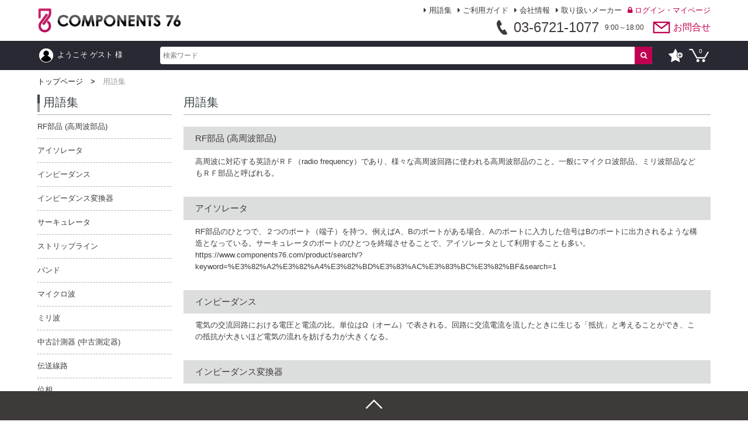

--- FILE ---
content_type: text/html; charset=UTF-8
request_url: http://www.components76.com/dictionary/
body_size: 23034
content:
<!DOCTYPE html><html lang="ja"><head><meta charset="utf-8"/><meta name="viewport" content="initial-scale=1, user-scalable=no, maximum-scale=1"/><title>用語集 | COMPONENTS 76 高周波部品と光学部品検索販売サイト「コンポーネンツ76」は取り扱い部品5000種類以上！</title><meta name="keywords" content="RF部品,光部品,高周波部品,販売,中古"/><meta name="description" content="セブンシックスの国内外の優れたオプトエレクトロニクスの輸出入販売、光・電子機器の研究・開発・販売、光・RF関連中古品のインターネット販売サイト | 用語集 | COMPONENTS 76 高周波部品と光学部品検索販売サイト「コンポーネンツ76」は取り扱い部品5000種類以上！"/><meta http-equiv="X-UA-Compatible" content="IE=edge"/><link rel="shortcut icon" href="/assets/img/favicon.ico"/><link rel="stylesheet" href="//maxcdn.bootstrapcdn.com/font-awesome/4.6.3/css/font-awesome.min.css"/><link rel="stylesheet" href="//cdnjs.cloudflare.com/ajax/libs/normalize/4.2.0/normalize.min.css"/><link rel="stylesheet" href="/assets/css/style.css"/><script>
(function(i,s,o,g,r,a,m){i['GoogleAnalyticsObject']=r;i[r]=i[r]||function(){
(i[r].q=i[r].q||[]).push(arguments)},i[r].l=1*new Date();a=s.createElement(o),
m=s.getElementsByTagName(o)[0];a.async=1;a.src=g;m.parentNode.insertBefore(a,m)
})(window,document,'script','https://www.google-analytics.com/analytics.js','ga');
ga('create', 'UA-36085661-1', 'auto');
ga('require', 'displayfeatures');
ga('send', 'pageview');
</script>
<script id="_bownow_ts">
var _bownow_ts = document.createElement('script');
_bownow_ts.charset = 'utf-8';
_bownow_ts.src = 'https://contents.bownow.jp/js/UTC_ec900ddb7c78aa41f2f5/trace.js';
document.getElementsByTagName('head')[0].appendChild(_bownow_ts);
</script></head><body class="page privacy"><header id="header"><div id="global"><div class="wrap"><div id="global_logo" class="cl"><a href="/"><img src="/assets/img/hd_logo.png" alt="COMPONENT76" width="150" height="30" class="left"/></a><h1>高周波部品7,000種類以上、業界最多数の品揃え。<br>コンポーネンツセブンシックス。</h1></div><div id="global_navi_icon"><a href="/contact/"><img src="/assets/img/mail01.png" alt="お問い合わせ" width="40" height="30"/></a><a href="tel:03-6721-1077"><img src="/assets/img/tel01.png" alt="電話番号" width="40" height="30"/></a><a href="javascript:;" app-toggle-navi="app-toggle-navi"><img src="/assets/img/menu01.png" alt="メニュー" width="40" height="30"/></a></div><div id="global_navi_menu" style="display:none"><ul><li class="item01"><a href="/user/"><i aria-hidden="true" class="fa fa-lock"></i>&nbsp;ログイン・マイページ<img src="/assets/img/regist.png" alt="無料 新規会員登録" width="166" height="40" class="img-radius"/></a></li><li class="item02"><a href="/support/"><i aria-hidden="true" class="fa fa-caret-right"></i>&nbsp;修理・校正・買取</a></li><li class="item03"><a href="/design/"><i aria-hidden="true" class="fa fa-caret-right"></i>&nbsp;RFケーブルデザイン</a></li><li class="item04"><a href="/maker/"><i aria-hidden="true" class="fa fa-caret-right"></i>&nbsp;取り扱いメーカー</a></li><li class="item05"><a href="/company/"><i aria-hidden="true" class="fa fa-caret-right"></i>&nbsp;会社情報</a></li><li class="item06"><a href="/guide/"><i aria-hidden="true" class="fa fa-caret-right"></i>&nbsp;ご利用ガイド</a></li><li class="item07"><a href="/calcurator/"><i aria-hidden="true" class="fa fa-caret-right"></i>&nbsp;RF計算シミュレーター</a></li><li class="item08"><a href="/dictionary/"><i aria-hidden="true" class="fa fa-caret-right"></i>&nbsp;用語集</a></li></ul></div><div id="global_navi_contact"><div class="mail"><a href="/contact/"><img src="/assets/img/mail02.png" alt="お問い合わせ" width="40" height="30"/>お問合せ</a></div><div class="opentime">9:00～18:00</div><div class="contact"><a href="tel:03-6721-1077"><img src="/assets/img/tel01.png" alt="電話番号" width="40" height="30"/>03-6721-1077</a></div></div></div></div><div id="search"><div class="wrap cl"><div id="search_user"><a href="/user/"><img src="/assets/img/user01.png" alt="ユーザー" width="24" height="24"/>&nbsp;ようこそ ゲスト 様</a></div><div id="search_status"><div id="search_regist" class="icon"><a href="/regist/"><img src="/assets/img/regist.png" alt="無料 新規会員登録" width="125" height="30" class="img-radius"/></a></div><div id="search_fav" class="icon"><a href="/fav/"><img src="/assets/img/fav01.png" alt="お気に入り" width="40" height="30"/><span>お気に入りリスト</span></a></div><div id="search_cart" class="icon"><a href="/cart/"><img src="/assets/img/cart01.png" alt="カート" width="40" height="30"/><span>カート</span><div class="cnt">0</div></a></div></div><div id="search_box"><form action="/product/search/" method="get"><div class="keyword"><input type="search" name="keyword" placeholder="検索ワード" value=""/><button type="submit" name="search" value="1"><i aria-hidden="true" class="fa fa-search"></i></button></div></form></div></div></div></header><div id="container"><div class="wrap cl"><div id="page_bc"><ul><li><a href="/">トップページ</a></li><li><span>用語集</span></li></ul></div><div id="page_side"><div id="submenu_side"><h2>用語集</h2><ul><li><a href="#dictionary_word_0">RF部品 (高周波部品)</a></li><li><a href="#dictionary_word_1">アイソレータ</a></li><li><a href="#dictionary_word_2">インピーダンス</a></li><li><a href="#dictionary_word_3">インピーダンス変換器</a></li><li><a href="#dictionary_word_4">サーキュレータ</a></li><li><a href="#dictionary_word_5">ストリップライン</a></li><li><a href="#dictionary_word_6">バンド</a></li><li><a href="#dictionary_word_7">マイクロ波</a></li><li><a href="#dictionary_word_8">ミリ波</a></li><li><a href="#dictionary_word_9">中古計測器 (中古測定器)</a></li><li><a href="#dictionary_word_10">伝送線路</a></li><li><a href="#dictionary_word_11">位相</a></li><li><a href="#dictionary_word_12">同軸ケーブル</a></li><li><a href="#dictionary_word_13">周波数</a></li><li><a href="#dictionary_word_14">変調</a></li><li><a href="#dictionary_word_15">導波管</a></li><li><a href="#dictionary_word_16">高周波</a></li><li><a href="#dictionary_word_17">高周波コンデンサ</a></li><li><a href="#dictionary_word_18">高周波スイッチ</a></li><li><a href="#dictionary_word_19">高周波フィルター</a></li><li><a href="#dictionary_word_20">高周波減衰器</a></li></ul></div><div id="content_side"><ul><li><a href="/support/">修理・校正・買取</a></li><li><a href="/design/">RFケーブルデザイン</a></li><li><a href="/maker/">取り扱いメーカー</a></li><li><a href="/company/">企業情報</a></li><li><a href="/guide/">ご利用ガイド</a></li><li><a href="/user/">ログイン・マイページ</a></li><li><a href="/dictionary/">用語集</a></li><li><a href="/contact/"><img src="/assets/img/contact.png" width="220" height="50" alt="お問合せ"/></a></li></ul></div></div><div id="page_main"><div id="page_content"><h1>用語集</h1><dl id="dictionary_word_0" class="word"><dt>RF部品 (高周波部品)</dt><dd>高周波に対応する英語がＲＦ（radio frequency）であり、様々な高周波回路に使われる高周波部品のこと。一般にマイクロ波部品、ミリ波部品などもＲＦ部品と呼ばれる。</dd></dl><dl id="dictionary_word_1" class="word"><dt>アイソレータ</dt><dd>RF部品のひとつで、２つのポート（端子）を持つ。例えばA、Bのポートがある場合、Aのポートに入力した信号はBのポートに出力されるような構造となっている。サーキュレータのポートのひとつを終端させることで、アイソレータとして利用することも多い。
https://www.components76.com/product/search/?keyword=%E3%82%A2%E3%82%A4%E3%82%BD%E3%83%AC%E3%83%BC%E3%82%BF&search=1<br></dd></dl><dl id="dictionary_word_2" class="word"><dt>インピーダンス</dt><dd>電気の交流回路における電圧と電流の比。単位はΩ（オーム）で表される。回路に交流電流を流したときに生じる「抵抗」と考えることができ、この抵抗が大きいほど電気の流れを妨げる力が大きくなる。</dd></dl><dl id="dictionary_word_3" class="word"><dt>インピーダンス変換器</dt><dd>インピーダンスの変換に使われるRF部品。抵抗型、トランス型、マイクロストリップライン型などのタイプがある。50Ωと75Ωの変換に利用されるものが多い。</dd></dl><dl id="dictionary_word_4" class="word"><dt>サーキュレータ</dt><dd>RF部品のひとつで、３つ以上のポート（端子）を持つ。例えばA,、B、Cのポートがある場合、Aのポートに入力した信号は、Bのポートに出力され、Bのポートに入力した信号はC、Cのポートに入力した信号はAのポートに出力されるような構造となっている。</dd></dl><dl id="dictionary_word_5" class="word"><dt>ストリップライン</dt><dd>高周波などの電気信号を伝送するための伝送路のひとつで、同軸ケーブルと違い、平らな金属配線で構成される。基盤の片面だけに金属配線を行うものをマイクロストリップラインという。</dd></dl><dl id="dictionary_word_6" class="word"><dt>バンド</dt><dd>マイクロ波の周波数帯を分類する際に用いられ、米国に本部を置く電気・電子技術学会IEEEでは、Iバンド、Gバンド、Pバンド、Kバンド、Sバンドなど12種類の分類を行っている。</dd></dl><dl id="dictionary_word_7" class="word"><dt>マイクロ波</dt><dd>非常に波長の短い電波のこと。波長の範囲に明確な定義はないが、おおよそ100マイクロメートルから１メートルの電波が該当する。伝送線路としては一般に同軸ケーブルが使われるが、出力によっては金属製の導波管などが用いられることもある。</dd></dl><dl id="dictionary_word_8" class="word"><dt>ミリ波</dt><dd>マイクロ波の一種で、波長１ミリから10ミリ、周波数がおおよそ30ギガヘルツから300ギガヘルツの電磁波を指す。ミリ波は周波数が高いことから高速のデータ転送などが可能で、特に60ギガヘルツの周波数には近年大きな注目が集まっている。</dd></dl><dl id="dictionary_word_9" class="word"><dt>中古計測器 (中古測定器)</dt><dd>計測器は数値やデータを表すための機器の総称となる。弊社ではスペクトラムアナライザやオシロスコープなどの電気計測器を中心に在庫品の中古販売を行っている。</dd></dl><dl id="dictionary_word_10" class="word"><dt>伝送線路</dt><dd>高周波などの電気信号を伝送するための配線のこと。高周波信号を伝送するための伝送線路については、とくに導波路と呼ぶこともある。伝送線路（導波線路）は、同軸ケーブルや導波管などによって構成される。</dd></dl><dl id="dictionary_word_11" class="word"><dt>位相</dt><dd>電波や電磁波といった波動の周期的な運動において、どの箇所にいるのかを示す変数。別名をフェイズ（ｐｈａｓｅ）といい、通常は角度で表示される。例えば電波は一定周期で波を描くが、この周期運動の中では同じ角度で波形を描いている箇所が見られる。この同形の波形が位相である。</dd></dl><dl id="dictionary_word_12" class="word"><dt>同軸ケーブル</dt><dd>高周波などの電気信号を伝送するためのケーブルの総称。芯線をポリエチレンなどの絶縁体で包み、さらにその周囲を網状の外部導体で包んで、最も外側をビニールなどの保護被覆で覆う構造を持つ。電気信号などは絶縁体・外部導体・保護被膜で守られた芯線を流れるため、外界からの電磁波などが遮断され、減衰やノイズを低減させることができる。高周波の伝送に利用される同軸ケーブルを高周波同軸ケーブルと呼ぶこともある。</dd></dl><dl id="dictionary_word_13" class="word"><dt>周波数</dt><dd>電波や電磁波などの性質等を表す際に用いられるもので、1秒間に繰り返される波の数。ヘルツ（Hz)という単位で表され、数字が大きくなるほど高周波の電気信号となる。</dd></dl><dl id="dictionary_word_14" class="word"><dt>変調</dt><dd>情報やデータを記録・伝送するにあたって、電波を送信しやすい周波数に変換すること。アナログ変調、デジタル変調、パルス変調などに分類される。変調される基準電波のことを搬送電波（キャリア）と呼ぶ。</dd></dl><dl id="dictionary_word_15" class="word"><dt>導波管</dt><dd>高周波、とくにマイクロ波を伝送するために用いる金属管。空気を誘導体とする中空構造になっているため、中軸導体を通す同軸ケーブルなどと比べると、非常に効率的な電波転送が可能。ウェーブガイド（waveguide）とも呼ばれる。</dd></dl><dl id="dictionary_word_16" class="word"><dt>高周波</dt><dd>電波や電磁波、音波、電気信号などのうち比較的周波数の高いものを指し、英語のRF（Radio Frequency）に相当するもの。メガヘルツ程度からギガヘルツ程度の周波数を持つ電波や電磁波などが該当するが、高周波と呼ばれる周波数に明確な定義はない。なお、高周波の音波は一般に超音波と呼ばれる。</dd></dl><dl id="dictionary_word_17" class="word"><dt>高周波コンデンサ</dt><dd>コンデンサとは、蓄電器のことで電荷（電気エネルギー）を蓄え、必要に応じて放出する電子部品。高周波用のものを高周波コンデンサといい、バイパスコンデンサなどが代表的である。</dd></dl><dl id="dictionary_word_18" class="word"><dt>高周波スイッチ</dt><dd>高周波信号の経路を切り替えるためのスイッチ。高周波信号を通過させるためにインピーダンス整合が施されている点が特徴。機械式と電子式のものがある。</dd></dl><dl id="dictionary_word_19" class="word"><dt>高周波フィルター</dt><dd>入力された電気信号のノイズ等を取り除くため、帯域制限をかけたり、特定の周波数を抽出したりするRF部品。取り出す周波数により、ハイパスフィルター、ローパスフィルター、バンドパスフィルターなどに分類される。</dd></dl><dl id="dictionary_word_20" class="word"><dt>高周波減衰器</dt><dd>減衰器とは、電波などの電気信号を適切な信号レベルに減衰させる電子部品であり、高周波用のものを高周波減衰器という。内部の抵抗で信号レベルを落とす仕組みを取っている。高周波アッテネータ（Attenuator）と呼ばれることも多い。
</dd></dl></div></div></div></div><footer id="footer"><div id="logo"><a href="/"><img src="/assets/img/logo.png" width="200" height="130" alt="COMPONENTS76"/><br>高周波・光学部品検索サイト<br>コンポーネンツセブンシックス</a></div><div id="sitemap"><ul class="cl"><li><span><i aria-hidden="true" class="fa fa-caret-right"></i>&nbsp;製品カテゴリ</span><ul><li><a href="/product/category/24">RF部品</a></li><li><a href="/product/category/25">アッテネーター</a></li><li><a href="/product/category/26">カプラー</a></li><li><a href="/product/category/27">ディテクタ</a></li><li><a href="/product/category/7">ブリッジ</a></li><li><a href="/product/category/8">スロットライン</a></li><li><a href="/product/category/9">チューナー</a></li><li><a href="/product/category/10">インピーダンストランスフォーマー</a></li><li><a href="/product/category/11">ショート　オープン</a></li><li><a href="/product/category/12">スライディングロード</a></li><li><a href="/product/category/28">終端器</a></li><li><a href="/product/category/30">フェーズシフター</a></li><li><a href="/product/category/18">エアライン</a></li><li><a href="/product/category/19">ケーブル</a></li><li><a href="/product/category/29">スイッチ</a></li><li><a href="/product/category/22">サーキュレータ</a></li><li><a href="/product/category/23">アイソレータ</a></li><li><a href="/product/category/33">ミキサー</a></li><li><a href="/product/category/42">DCブロック</a></li><li><a href="/product/category/43">アダプタ</a></li><li><a href="/product/category/44">その他</a></li><li><a href="/product/category/48">スプリッタ・コンバイナ</a></li><li><a href="/product/category/55">ディバイダ</a></li><li><a href="/product/category/56">オシレータ</a></li><li><a href="/product/category/57">フィルタ</a></li><li><a href="/product/category/58">アンテナ</a></li><li><a href="/product/category/59">導波管関連製品</a></li><li><a href="/product/category/60">ダブラ/ トリプラ/マルチプリラ</a></li><li><a href="/product/category/141">アンプ</a></li></ul><ul><li><a href="/product/category/81">中古計測器</a></li><li><a href="/product/category/61">周波数・時間計測器</a></li><li><a href="/product/category/62">スペクトラム・アナライザ</a></li><li><a href="/product/category/63">ＦＦＴアナライザ</a></li><li><a href="/product/category/64">回路素子測定器</a></li><li><a href="/product/category/65">デジタル通信用測定器</a></li><li><a href="/product/category/66">オーディオ用測定器</a></li><li><a href="/product/category/68">電波測定器・ＥＭＩ測定器</a></li><li><a href="/product/category/69">ネットワーク・アナライザ</a></li><li><a href="/product/category/70">ロジック開発機器</a></li><li><a href="/product/category/71">電源関連機器</a></li><li><a href="/product/category/72">テレビ・ビデオ測定器</a></li><li><a href="/product/category/73">その他の機器</a></li><li><a href="/product/category/74">光測定器</a></li><li><a href="/product/category/75">オシロスコープ・関連機器</a></li><li><a href="/product/category/76">記録計・波形・温度測定器</a></li><li><a href="/product/category/77">アナログ通信用測定器</a></li><li><a href="/product/category/78">発振機・信号発生器</a></li><li><a href="/product/category/79">電圧・電流・電力測定器</a></li><li><a href="/product/category/86">各種電子計測器</a></li><li><a href="/product/category/138">環境計測機器</a></li><li><a href="/product/category/146">電波測定器・EMI測定器</a></li><li><a href="/product/category/147">FFTアナライザ</a></li></ul><ul><li><a href="/product/category/85">光学部品</a></li><li><a href="/product/category/87">レーザーダイオード</a></li><li><a href="/product/category/88">光アダプタ</a></li><li><a href="/product/category/89">光カプラ</a></li><li><a href="/product/category/90">光コネクタクリーナー</a></li><li><a href="/product/category/91">その他光学部品</a></li><li><a href="/product/category/93">フォトディテクタ</a></li><li><a href="/product/category/92">光ファイバパッチコード</a></li></ul><ul><li><a href="/product/category/148">ステップアッテネーター	</a></li></ul><ul><li><a href="/product/category/149">光アッテネータ</a></li></ul><ul><li><a href="/product/category/150">電波・無線測定器</a></li></ul><ul><li><a href="/product/category/158">ロータリージョイント</a></li></ul><ul><li><a href="/product/category/160"> LO=+7 dBm</a></li></ul><ul><li><a href="/product/category/161">  +6 dBm limiting threshold</a></li></ul><ul><li><a href="/product/category/162"> 28 dB return loss</a></li></ul><ul><li><a href="/product/category/163"> 18 inches length</a></li></ul></li><li><a href="/design/"><i aria-hidden="true" class="fa fa-caret-right"></i>&nbsp;RFケーブルデザイン</a></li><li><a href="/company/"><i aria-hidden="true" class="fa fa-caret-right"></i>&nbsp;会社情報</a></li><li><a href="/support/"><i aria-hidden="true" class="fa fa-caret-right"></i>&nbsp;修理・校正・買取</a></li><li><a href="/maker/"><i aria-hidden="true" class="fa fa-caret-right"></i>&nbsp;取り扱いメーカー</a></li><li><a href="/product/"><i aria-hidden="true" class="fa fa-caret-right"></i>&nbsp;新商品</a></li><li><a href="/news/"><i aria-hidden="true" class="fa fa-caret-right"></i>&nbsp;ニュースリリース</a></li><li><a href="/contact/"><i aria-hidden="true" class="fa fa-caret-right"></i>&nbsp;お問い合わせ</a></li></ul></div><div id="copyinfo"><div class="wrap cl"><div id="gototop"><a href="javascript:;"><img src="/assets/img/gotop.png" width="74" height="74"/></a></div><ul class="ft-links right"><li><a href="/privacy/">個人情報保護方針</a></li><li><a href="/law/">特定商取引法</a></li><li><a href="/sitemap/">サイトマップ</a></li></ul><div class="ft-copyright left"><address>（C）2016 COMPONENTS76.COM</address></div></div></div></footer><!-- Google Code for &#12467;&#12531;&#12509;&#12540;&#12493;&#12531;&#12488;76&#38651;&#35441; Conversion Page
In your html page, add the snippet and call
goog_report_conversion when someone clicks on the
phone number link or button. -->
<script type="text/javascript">
 /* <![CDATA[ */
 goog_snippet_vars = function() {
   var w = window;
   w.google_conversion_id = 1030055122;
   w.google_conversion_label = "y5acCOjXiWwQ0smV6wM";
   w.google_remarketing_only = false;
 }
 // DO NOT CHANGE THE CODE BELOW.
 goog_report_conversion = function(url) {
   goog_snippet_vars();
   window.google_conversion_format = "3";
   var opt = new Object();
   opt.onload_callback = function() {
   if (typeof(url) != 'undefined') {
     window.location = url;
   }
 }
 var conv_handler = window['google_trackConversion'];
 if (typeof(conv_handler) == 'function') {
   conv_handler(opt);
 }
}
/* ]]> */
</script>
<script type="text/javascript"
 src="//www.googleadservices.com/pagead/conversion_async.js">
</script></body><script src="//code.jquery.com/jquery-1.10.2.min.js"></script><script src="//cdnjs.cloudflare.com/ajax/libs/underscore.js/1.8.3/underscore-min.js"></script><script src="//ajaxzip3.github.io/ajaxzip3.js"></script><script src="/assets/js/utility.js"></script><script>app={};</script><script src="/assets/js/components76.js"></script></html>

--- FILE ---
content_type: text/css
request_url: http://www.components76.com/assets/css/style.css
body_size: 59952
content:
body{font-family:'ヒラギノ角ゴ ProN W3', 'Hiragino Kaku Gothic ProN', 'ヒラギノ角ゴ Pro W3', 'Hiragino Kaku Gothic Pro', 'メイリオ', Meiryo, 'ＭＳ Ｐゴシック', 'MS PGothic', sans-serif}body:before{content:"xs";display:none}@media (min-width: 787px){body:before{content:"sm"}}@media (min-width: 941px){body:before{content:"md"}}@media (min-width: 1281px){body:before{content:"lg"}}body p,body h1,body h2,body h3,body h4,body h5,body h6,body ul,body ol,body dl,body dt,body dd,body li{margin:0;padding:0}body img{max-width:100%;height:auto}body a{text-decoration:none}body a:hover{text-decoration:none}body ul,body ol{list-style:none}body .cl:after{content:"";display:block;clear:both}body .clear{clear:both}body .wrap{max-width:1260px;margin-left:auto;margin-right:auto;width:90%}body .img-radius{border-radius:4px}@media (min-width: 787px){body .left{float:left}body .right{float:right}}@media (min-width: 1281px){body .wrap{width:1260px}}#header{position:fixed;top:0;left:0;right:0;width:100%;z-index:10}#header #global{background:#fff;height:54px}#header #global #global_logo{float:left;line-height:0;padding:12px 0}#header #global #global_logo img{vertical-align:top}#header #global #global_logo h1{color:#3e3a39;display:none;font-size:11px;line-height:15px;padding-left:10px;padding-top:10px;font-weight:normal}#header #global #global_navi_icon{float:right;line-height:0;padding:12px 0}#header #global #global_navi_menu{position:fixed;top:54px;left:0;right:0;width:100%;z-index:99999}#header #global #global_navi_menu ul{background:#fff;border-bottom:1px solid #9d9d9e}#header #global #global_navi_menu ul li{border-top:1px solid #9d9d9e}#header #global #global_navi_menu ul li a{color:#3e3a39;display:block;line-height:20px;font-size:13px;padding:10px 5%}#header #global #global_navi_menu ul li.item01 a{color:#c10051}#header #global #global_navi_menu ul li.item01 a img{margin-left:10px;vertical-align:middle;width:120px;height:auto}#header #global #global_navi_contact{display:none}@media (min-width: 941px){#header #global{height:70px}#header #global .wrap{position:relative}#header #global #global_logo{padding:10px 0}#header #global #global_logo img{width:250px;height:50px}#header #global #global_navi_icon{display:none}#header #global #global_navi_menu{display:block !important;position:absolute;top:8px;left:auto;right:0;width:630px}#header #global #global_navi_menu ul{background:none;border-bottom:none}#header #global #global_navi_menu ul li{border-top:none;display:block;float:right;margin-left:10px}#header #global #global_navi_menu ul li a{color:#3e3a39;display:inline;padding:0}#header #global #global_navi_menu ul li.item01 a{color:#c10051}#header #global #global_navi_menu ul li.item01 a img{display:none}#header #global #global_navi_menu ul li.item02,#header #global #global_navi_menu ul li.item03,#header #global #global_navi_menu ul li.item07{display:none}#header #global #global_navi_contact{display:block !important;position:absolute;top:32px;left:auto;right:0;width:630px}#header #global #global_navi_contact .contact,#header #global #global_navi_contact .opentime,#header #global #global_navi_contact .mail{float:right;margin-left:10px;line-height:30px}#header #global #global_navi_contact .contact img,#header #global #global_navi_contact .opentime img,#header #global #global_navi_contact .mail img{vertical-align:top}#header #global #global_navi_contact .contact{font-size:24px}#header #global #global_navi_contact .contact a{color:#3e3a39}#header #global #global_navi_contact .opentime{font-size:12px;color:#3e3a39}#header #global #global_navi_contact .mail{font-size:16px}#header #global #global_navi_contact .mail a{color:#c10051}}@media (min-width: 1281px){#header #global #global_logo h1{display:inline-block}}#header #search{background:#282932;padding:10px 0}#header #search .wrap{position:relative}#header #search #search_user{float:left;line-height:0;font-size:13px}#header #search #search_user a{color:#fff}#header #search #search_user a img{padding:3px;vertical-align:middle}#header #search #search_status{float:right;line-height:0;font-size:13px}#header #search #search_status #search_regist{display:none}#header #search #search_status .icon{float:left;position:relative}#header #search #search_status .icon a{color:#fff}#header #search #search_status .icon a img{vertical-align:middle}#header #search #search_status .icon a span{display:none}#header #search #search_status .icon a .cnt{font-size:10px;position:absolute;left:15px;top:8px;width:16px;text-align:center}#header #search #search_box{clear:both;padding:10px 0 0;height:30px;font-size:12px}#header #search #search_box .category{float:left;width:25%}#header #search #search_box .category select{display:block;width:100%;box-sizing:border-box;height:30px;padding:5px;border:0;border-radius:4px}#header #search #search_box .keyword{position:relative;padding-left:10px}#header #search #search_box .keyword input{display:block;width:100%;box-sizing:border-box;height:30px;padding:5px 35px 5px 5px;border:0;border-radius:4px}#header #search #search_box .keyword button{position:absolute;top:0;right:0;background:#c10051;color:#fff;border:0;width:30px;height:30px;border-radius:0 4px 4px 0}@media (min-width: 787px){#header #search #search_box{position:absolute;padding-top:0;top:0;left:200px;right:100px}}@media (min-width: 1281px){#header #search #search_status #search_regist{display:block}#header #search #search_status .icon{margin-left:10px}#header #search #search_status .icon a span{display:inline}#header #search #search_box{left:280px;right:400px}}#container{padding:144px 0 30px}@media (min-width: 787px){#container{padding:104px 0 30px}}@media (min-width: 941px){#container{padding:120px 0 30px}}.index #container{background:#d7d7d7}.index #container #index_side{display:none}.index #container #index_main{max-width:980px;margin:0 auto}.index #container #index_main #index_kvimg{overflow:hidden}.index #container #index_main #index_kvimg .kvitems{margin:0 -5.454%;box-shadow:0 2px 5px rgba(0,0,0,0.5);line-height:0}.index #container #index_main #index_kvimg .kvitems .item{float:left}.index #container #index_main #index_kvimg .kvctrl{margin:10px 0;line-height:10px;font-size:10px;text-align:center}.index #container #index_main #index_kvimg .kvctrl ul li{display:inline}.index #container #index_main #index_kvimg .kvctrl ul li a{margin:0 2.5px;color:#fff}.index #container #index_main #index_kvimg .kvctrl ul li a.current,.index #container #index_main #index_kvimg .kvctrl ul li a:hover{color:#c10051}@media (min-width: 787px){.index #container #index_main .row{margin:0 -10px}.index #container #index_main .row .single{box-sizing:border-box;padding:0 10px}.index #container #index_main .row .double{box-sizing:border-box;padding:0 10px;float:left;width:50%}}.index #container #index_main .box{position:relative;display:block;padding:5px;background:#fff;box-shadow:0 2px 5px rgba(0,0,0,0.5);margin-bottom:20px}.index #container #index_main .box .more{-webkit-transform:rotate(-45deg);-ms-transform:rotate(-45deg);transform:rotate(-45deg);background:#544d62;color:#fff;text-align:center;width:100px;line-height:20px;font-size:12px;padding:80px 0 0;position:absolute;left:-50px;top:-50px}.index #container #index_main .box .more.more-blue{background:#0868aa}.index #container #index_main .box .more.more-red{background:#bf0051}.index #container #index_main .box .more.more-green{background:#80c909}.index #container #index_main .box .more.more-sky{background:#43bbbc}.index #container #index_main .box .inner{position:relative;overflow:hidden}.index #container #index_main .box .inner .thumb,.index #container #index_main .box .inner .title,.index #container #index_main .box .inner .content{padding-left:20px;padding-right:20px}.index #container #index_main .box .inner .thumb{padding:25px 20px;text-align:center}.index #container #index_main .box .inner .title{text-align:center;font-weight:normal;font-size:15px;line-height:25px;color:#3e3a39;margin:10px 0}.index #container #index_main .box .inner .content{font-size:13px;line-height:20px;color:#3e3a39;margin:10px 0}.index #container #index_main .box .inner .newsfeed{padding:0 20px 10px}.index #container #index_main .box .inner .newsfeed ul{height:440px;overflow-y:auto}.index #container #index_main .box .inner .newsfeed ul li{border-bottom:1px solid #9d9d9e}.index #container #index_main .box .inner .newsfeed ul li a{display:block;padding:10px 0}.index #container #index_main .box .inner .newsfeed ul li a:hover{background:rgba(0,0,0,0.05)}.index #container #index_main .box .inner .newsfeed ul li a img{width:90px;height:90px;float:left;margin:0 10px 0 0}.index #container #index_main .box .inner .newsfeed ul li a .time{font-size:10px;line-height:20px;color:#9d9d9e}.index #container #index_main .box .inner .newsfeed ul li a h3{font-size:16px;font-weight:normal;line-height:20px;color:#3e3a39}.index #container #index_main .box .inner .newsfeed ul li a:hover .time,.index #container #index_main .box .inner .newsfeed ul li a:hover h3{color:#bf0051}@media (min-width: 941px){.index #container #index_side{width:20%;display:block;float:left;background:#fff;box-shadow:0 2px 5px rgba(0,0,0,0.5);margin-top:20px}.index #container #index_side ul span,.index #container #index_side ul a{display:block;padding:0 20px;font-size:13px;line-height:20px;color:#231815}.index #container #index_side ul a:hover{text-decoration:underline}.index #container #index_side>ul>li>span,.index #container #index_side>ul>li>a{font-weight:bold;padding:15px 20px}.index #container #index_side>ul>li{border-bottom:1px solid #9d9d9e}.index #container #index_side>ul>li>ul{padding:0 0 15px}.index #container #index_side>ul>li>ul>li{position:relative}.index #container #index_side>ul>li>ul>li a{display:block}.index #container #index_side>ul>li>ul>li .grandchildren{display:none}.index #container #index_side>ul>li>ul>li:hover .grandchildren{display:block;position:absolute;top:0;left:100%;width:600px;background:#fff;padding:25px;box-sizing:border-box;z-index:999999;box-shadow:0 2px 5px rgba(0,0,0,0.5)}.index #container #index_side>ul>li>ul>li:hover .grandchildren .parent{font-size:16px;line-height:30px;margin-bottom:10px}.index #container #index_side>ul>li>ul>li:hover .grandchildren .parent a{font-size:16px;line-height:30px;padding:0}.index #container #index_side>ul>li>ul>li:hover .grandchildren .thumb{width:150px;float:left;margin-right:20px}.index #container #index_side>ul>li>ul>li:hover .grandchildren .thumb a{line-height:0;padding:0}.index #container #index_side>ul>li>ul>li:hover .grandchildren .item{margin-left:170px}.index #container #index_side>ul>li>ul>li:hover .grandchildren .item a{padding:0}.index #container #index_side>ul>li:last-child a{line-height:0}.index #container #index_main{margin-top:20px;width:80%;padding-left:20px;float:right;box-sizing:border-box}.index #container #index_main #index_kvimg .kvitems{margin:0}}@media (min-width: 1281px){.index #container #index_side{width:260px}.index #container #index_main{float:right}}.page #container{border-bottom:1px solid #9d9d9e}.page #container #page_bc{padding:10px 0;font-size:13px;line-height:20px}.page #container #page_bc ul li{display:inline-block}.page #container #page_bc ul li:before{content:"　>　"}.page #container #page_bc ul li:first-child:before{display:none}.page #container #page_bc ul li a{color:#231815}.page #container #page_bc ul li a:hover{color:#c10051;text-decoration:underline}.page #container #page_bc ul li span{color:#9d9d9e}.page #container #page_side #search_side #search_sm_toggle a{color:#3c4449;display:block;margin:0 -5.4545%;background:#ebe9f9;background:linear-gradient(to bottom, #ebe9f9 0%, #d8d0ef 50%, #cec7ec 51%, #c1bfea 100%);filter:progid:DXImageTransform.Microsoft.gradient(startColorstr='#ebe9f9',endColorstr='#c1bfea',GradientType=0 );line-height:20px;padding:15px 5%;border-top:1px solid #9d9d9e;border-bottom:1px solid #9d9d9e}.page #container #page_side #search_side #search_sm_toggle a:hover{color:#c10051}.page #container #page_side #search_side #search_sm_toggle a:before{content:"";display:inline-block;background:#c10051;width:4px;height:20px;border-radius:4px;vertical-align:bottom;margin-right:6px}.page #container #page_side #search_side #search_sm_toggle a .right{float:right !important;color:#c10051}.page #container #page_side #search_side #search_sm_toggle a .fa-caret-right{display:block}.page #container #page_side #search_side #search_sm_toggle a .fa-caret-down{display:none}.page #container #page_side #search_side #search_category_list{display:none;padding:20px 0}.page #container #page_side #search_side #search_category_list button.submit{display:block;border:none;width:100%;color:#fff;padding:10px 5%;text-align:center;background:url(/assets/img/search_submit.png);font-weight:bold;font-size:18px;line-height:30px;text-shadow:1px 1px 1px rgba(0,0,0,0.5);cursor:pointer}.page #container #page_side #search_side #search_category_list h3{padding:0 0 4px;border-bottom:1px solid #afafb0;color:#3c4449;font-weight:normal;margin:15px 0}.page #container #page_side #search_side #search_category_list h3:before{content:"";display:inline-block;background:url(/assets/img/search_subtitle.png);width:4px;height:30px;vertical-align:middle;margin-right:6px}.page #container #page_side #search_side #search_category_list #search_category_current{font-size:13px;line-height:20px}.page #container #page_side #search_side #search_category_list #search_category_current a{color:#3e3a39}.page #container #page_side #search_side #search_category_list #search_category_current a i{color:#838383}.page #container #page_side #search_side #search_category_list #search_category_current a:hover,.page #container #page_side #search_side #search_category_list #search_category_current a:hover i{color:#c10051}.page #container #page_side #search_side #search_category_list .select-items{font-size:13px;line-height:20px}.page #container #page_side #search_side #search_category_list .select-items.select-wrapping{border:1px solid #afafb0;height:200px;padding:10px;overflow-y:auto}.page #container #page_side #search_side #search_category_list .select-items ul li a{color:#3e3a39}.page #container #page_side #search_side #search_category_list .select-items ul li a i{color:#838383}.page #container #page_side #search_side #search_category_list .select-items ul li a:hover,.page #container #page_side #search_side #search_category_list .select-items ul li a:hover i{color:#c10051}.page #container #page_side #search_side #search_category_list .select-items select{display:block;width:100%;padding:5px 10px;height:30px;line-height:20px;font-size:13px;margin:15px 0}.page #container #page_side #search_side #search_category_list .select-items input[type=search]{display:block;width:100%;padding:5px 10px;height:30px;line-height:20px;font-size:13px;margin:15px 0}.page #container #page_side #search_side #search_category_list .spec{margin:2px 0}.page #container #page_side #search_side #search_category_list .spec dt{padding:8px 5px;line-height:20px;font-size:13px;background:#e9e9e9;color:#3e3a39}.page #container #page_side #search_side #search_category_list .spec dt:hover{color:#c10051;cursor:pointer}.page #container #page_side #search_side #search_category_list .spec dt i{color:#c10051}.page #container #page_side #search_side #search_category_list .spec dt .fa-plus-circle{display:inline}.page #container #page_side #search_side #search_category_list .spec dt .fa-minus-circle{display:none}.page #container #page_side #search_side #search_category_list .spec dd{display:none;padding:5px 0}.page #container #page_side #search_side #search_category_list .spec.on dt .fa-plus-circle{display:none}.page #container #page_side #search_side #search_category_list .spec.on dt .fa-minus-circle{display:inline}.page #container #page_side #search_side #search_category_list .spec.on dd{display:block}.page #container #page_side #search_side.on #search_sm_toggle a .fa-caret-right{display:none}.page #container #page_side #search_side.on #search_sm_toggle a .fa-caret-down{display:block}.page #container #page_side #search_side.on #search_category_list{display:block}.page #container #page_side #submenu_side{margin-bottom:25px}.page #container #page_side #submenu_side h2{padding:0 0 4px;border-bottom:1px solid #afafb0;color:#3c4449;line-height:30px;font-size:20px;font-weight:normal;margin:0}.page #container #page_side #submenu_side h2:before{content:"";display:inline-block;background:url(/assets/img/search_subtitle.png);width:4px;height:30px;vertical-align:middle;margin-right:6px}.page #container #page_side #submenu_side ul{line-height:20px;font-size:13px}.page #container #page_side #submenu_side ul li{border-bottom:1px dashed #afafb0}.page #container #page_side #submenu_side ul li.active a{color:#2ea1da}.page #container #page_side #submenu_side ul li a{display:block;padding:10px 0;color:#3e3a39}.page #container #page_side #submenu_side ul li a:hover{color:#2ea1da}.page #container #page_side #user_side{margin-bottom:25px}.page #container #page_side #user_side h2{padding:0 0 4px;border-bottom:1px solid #afafb0;color:#3c4449;line-height:30px;font-size:20px;font-weight:normal;margin:0}.page #container #page_side #user_side h2:before{content:"";display:inline-block;background:url(/assets/img/search_subtitle.png);width:4px;height:30px;vertical-align:middle;margin-right:6px}.page #container #page_side #user_side ul{line-height:30px;font-size:13px}.page #container #page_side #user_side ul li{border-bottom:1px solid #1a2227}.page #container #page_side #user_side ul li.active a{background:#4d555a}.page #container #page_side #user_side ul li a{border-top:1px solid #6f777c;display:block;padding:10px;color:#fff;background:#3c4449}.page #container #page_side #user_side ul li a:hover{background:#4d555a}.page #container #page_side #user_side ul li a img{vertical-align:middle}.page #container #page_side.side-show #content_side{display:block}.page #container #page_side #content_side{display:none}.page #container #page_side #content_side ul{border:1px solid #9d9d9e;border-bottom:none}.page #container #page_side #content_side ul span,.page #container #page_side #content_side ul a{display:block;padding:0 20px;font-size:13px;line-height:20px;color:#231815}.page #container #page_side #content_side ul a:hover{text-decoration:underline}.page #container #page_side #content_side>ul>li>span,.page #container #page_side #content_side>ul>li>a{font-weight:bold;padding:15px 20px}.page #container #page_side #content_side>ul>li{border-bottom:1px solid #9d9d9e}.page #container #page_side #content_side>ul>li>ul{padding:0 0 15px}.page #container #page_side #content_side>ul>li>ul>li{position:relative}.page #container #page_side #content_side>ul>li>ul>li a{display:inline}.page #container #page_side #content_side>ul>li>ul>li .grandchildren{display:none}.page #container #page_side #content_side>ul>li>ul>li:hover .grandchildren{display:block;position:absolute;top:0;left:100%;width:600px;background:#fff;padding:25px;box-sizing:border-box;z-index:999999;box-shadow:0 2px 5px rgba(0,0,0,0.5)}.page #container #page_side #content_side>ul>li>ul>li:hover .grandchildren .parent{font-size:16px;line-height:30px;margin-bottom:10px}.page #container #page_side #content_side>ul>li>ul>li:hover .grandchildren .parent a{font-size:16px;line-height:30px;padding:0}.page #container #page_side #content_side>ul>li>ul>li:hover .grandchildren .thumb{width:150px;float:left;margin-right:20px}.page #container #page_side #content_side>ul>li>ul>li:hover .grandchildren .thumb a{line-height:0;padding:0}.page #container #page_side #content_side>ul>li>ul>li:hover .grandchildren .item{margin-left:170px}.page #container #page_side #content_side>ul>li>ul>li:hover .grandchildren .item a{padding:0}.page #container #page_side #content_side>ul>li:last-child a{text-align:center;line-height:0}.page #container #page_main #search_query{margin-top:20px;font-size:13px;line-height:20px}.page #container #page_main #search_query .right{color:#3e3a39;float:right !important}.page #container #page_main #search_query .left{color:#0868aa;display:none}.page #container #page_main #search_query .left img{vertical-align:middle;margin-right:5px}@media (min-width: 941px){.page #container #page_main #search_query{margin-top:0}.page #container #page_main #search_query .left{display:block}}.page #container #page_main #search_result .style-list{margin:25px 0;border-top:1px solid #c3c4c4}.page #container #page_main #search_result .style-list .product{border-bottom:1px solid #c3c4c4;padding:10px 0}.page #container #page_main #search_result .style-list .product .photo{padding:0 0 10px}.page #container #page_main #search_result .style-list .product .detail h3{font-size:15px;font-weight:normal;line-height:20px}.page #container #page_main #search_result .style-list .product .detail h3 a{color:#0868aa}.page #container #page_main #search_result .style-list .product .detail h3 a:hover{text-decoration:underline}.page #container #page_main #search_result .style-list .product .detail .code{margin:10px 0}.page #container #page_main #search_result .style-list .product .detail .code p{font-size:11px;line-height:20px}.page #container #page_main #search_result .style-list .product .detail .code p a{display:inline-block;color:#0868aa}.page #container #page_main #search_result .style-list .product .detail .code p a:hover{text-decoration:underline}.page #container #page_main #search_result .style-list .product .detail .content{margin:10px 0}.page #container #page_main #search_result .style-list .product .detail .content p{font-size:13px;line-height:20px}.page #container #page_main #search_result .style-list .product .detail .inline{margin:10px 0 0}.page #container #page_main #search_result .style-list .product .detail .inline .stock,.page #container #page_main #search_result .style-list .product .detail .inline .status,.page #container #page_main #search_result .style-list .product .detail .inline .price{display:inline-block;vertical-align:middle;margin-right:10px}.page #container #page_main #search_result .style-list .product .detail .inline .stock{font-size:15px;line-height:30px;color:#3e3a39;font-weight:bold}.page #container #page_main #search_result .style-list .product .detail .inline .status{font-size:13px;line-height:20px;padding:4px;color:#3e3a39;border:#3e3a39 1px solid;border-radius:3px;background:#fcfff4;background:linear-gradient(to bottom, #fcfff4 0%, #dfe5d7 40%, #b3bead 100%);filter:progid:DXImageTransform.Microsoft.gradient( startColorstr='#fcfff4', endColorstr='#b3bead',GradientType=0 )}.page #container #page_main #search_result .style-list .product .detail .inline .price{font-size:20px;line-height:30px;color:#e00012;font-weight:bold}.page #container #page_main #search_result .style-list .product .detail .inline form button{position:relative;margin-top:10px;width:100%;background:#ffec7d;background:linear-gradient(to bottom, #ffec7d 0%, #ed9200 100%);filter:progid:DXImageTransform.Microsoft.gradient(startColorstr='#ffec7d',endColorstr='#ed9200',GradientType=0 );border-radius:4px;color:#3e3a39;padding:10px 40px 10px 10px;border:1px solid #808080}.page #container #page_main #search_result .style-list .product .detail .inline form button:before{content:"";background:url("/assets/img/addcart.png") center center no-repeat;background-size:21px 21px;width:21px;height:21px;position:absolute;top:9px;right:9px}@media (min-width: 941px){.page #container #page_main #search_result .style-list .product .photo{width:200px;float:left}.page #container #page_main #search_result .style-list .product .detail{margin-left:220px}.page #container #page_main #search_result .style-list .product .detail h3{font-size:15px;font-weight:normal;line-height:20px}.page #container #page_main #search_result .style-list .product .detail h3 a{color:#0868aa}.page #container #page_main #search_result .style-list .product .detail h3 a:hover{text-decoration:underline}.page #container #page_main #search_result .style-list .product .detail .inline form{display:inline-block}.page #container #page_main #search_result .style-list .product .detail .inline form button{margin-top:0;width:200px}}.page #container #page_main #search_result .style-grid{margin:25px -5px}@media (min-width: 481px){.page #container #page_main #search_result .style-grid .product{float:left;width:50%}}@media (min-width: 941px){.page #container #page_main #search_result .style-grid .product{float:left;width:33.3333%}}.page #container #page_main #search_result .style-grid .product .inner{margin:0 5px 10px;border:1px solid #afafb0;padding:15px}.page #container #page_main #search_result .style-grid .product .detail h3{font-size:15px;font-weight:normal;line-height:20px}.page #container #page_main #search_result .style-grid .product .detail h3 a{color:#0868aa}.page #container #page_main #search_result .style-grid .product .detail h3 a:hover{text-decoration:underline}.page #container #page_main #search_result .style-grid .product .detail .code{margin:10px 0}.page #container #page_main #search_result .style-grid .product .detail .code p,.page #container #page_main #search_result .style-grid .product .detail .code div{font-size:11px;line-height:20px}.page #container #page_main #search_result .style-grid .product .detail .code p a,.page #container #page_main #search_result .style-grid .product .detail .code div a{display:inline-block;color:#0868aa}.page #container #page_main #search_result .style-grid .product .detail .code p a:hover,.page #container #page_main #search_result .style-grid .product .detail .code div a:hover{text-decoration:underline}.page #container #page_main #search_result .style-grid .product .detail .photo{text-align:center}.page #container #page_main #search_result .style-grid .product .detail .content{margin:10px 0}.page #container #page_main #search_result .style-grid .product .detail .content p{font-size:13px;line-height:20px}.page #container #page_main #search_result .style-grid .product .detail .inline{margin:10px 0 0}.page #container #page_main #search_result .style-grid .product .detail .inline .stock,.page #container #page_main #search_result .style-grid .product .detail .inline .status,.page #container #page_main #search_result .style-grid .product .detail .inline .price{display:inline-block;vertical-align:middle;margin-right:10px}.page #container #page_main #search_result .style-grid .product .detail .inline .stock{font-size:15px;line-height:30px;color:#3e3a39;font-weight:bold}.page #container #page_main #search_result .style-grid .product .detail .inline .status{font-size:13px;line-height:20px;padding:4px;color:#3e3a39;border:#3e3a39 1px solid;border-radius:3px;background:#fcfff4;background:linear-gradient(to bottom, #fcfff4 0%, #dfe5d7 40%, #b3bead 100%);filter:progid:DXImageTransform.Microsoft.gradient( startColorstr='#fcfff4', endColorstr='#b3bead',GradientType=0 )}.page #container #page_main #search_result .style-grid .product .detail .inline .price{font-size:20px;line-height:30px;color:#e00012;font-weight:bold}.page #container #page_main #search_result .style-grid .product .detail .inline form button{position:relative;margin-top:10px;width:100%;background:#ffec7d;background:linear-gradient(to bottom, #ffec7d 0%, #ed9200 100%);filter:progid:DXImageTransform.Microsoft.gradient(startColorstr='#ffec7d',endColorstr='#ed9200',GradientType=0 );border-radius:4px;color:#3e3a39;padding:10px;border:1px solid #808080}.page #container #page_main #search_result .style-grid .product .detail .inline form button:before{content:"";background:url("/assets/img/addcart.png") center center no-repeat;background-size:21px 21px;width:21px;height:21px;position:absolute;top:9px;right:9px}.page #container #page_main #search_result .style-table{margin:25px 0;font-size:12px;line-height:20px;border-collapse:collapse;width:100%}.page #container #page_main #search_result .style-table thead{background:#e9e9e9}.page #container #page_main #search_result .style-table thead tr th{padding:5px 10px;border:1px solid #afafb0}.page #container #page_main #search_result .style-table tbody{background:#fff}.page #container #page_main #search_result .style-table tbody tr td{padding:5px 10px;border:1px solid #afafb0}.page #container #page_main #search_result .style-table tbody tr td.c{text-align:center}.page #container #page_main #search_result .style-table tbody tr td.r{text-align:right}.page #container #page_main #search_result .style-table tbody tr td a{color:#0868aa}.page #container #page_main #search_result .style-table tbody tr td a:hover{text-decoration:underline}.page #container #page_main #search_result .style-table tbody tr td .status{font-size:10px;line-height:10px;padding:4px;color:#3e3a39;border:#3e3a39 1px solid;border-radius:3px;background:#fcfff4;background:linear-gradient(to bottom, #fcfff4 0%, #dfe5d7 40%, #b3bead 100%);filter:progid:DXImageTransform.Microsoft.gradient( startColorstr='#fcfff4', endColorstr='#b3bead',GradientType=0 )}.page #container #page_main #search_result .style-table tbody tr td button{background:none;border:none;width:21px;height:21px;padding:0}.page #container #page_main #search_paginate{margin:50px 0}.page #container #page_main #search_paginate ul{line-height:20px;font-size:13px;text-align:center}.page #container #page_main #search_paginate ul li{display:inline-block;margin:0 2px}.page #container #page_main #search_paginate ul li a{display:inline-block;background:#e9e9e9;padding:5px 10px;color:#3e3a39}.page #container #page_main #search_paginate ul li a:hover{background:#999a9a;color:#fff}.page #container #page_main #search_paginate ul li.active a,.page #container #page_main #search_paginate ul li.active a:hover{background:#0868aa;color:#fff}.page #container #page_main #product_detail .photo-box{margin:25px 0}.page #container #page_main #product_detail .photo-box .photo-main{line-height:0;width:100%;height:300px;border:1px solid #afafb0;box-sizing:border-box;position:relative}.page #container #page_main #product_detail .photo-box .photo-main .photo-item{position:absolute;top:0;left:0;width:100%;height:100%;background:#fff}.page #container #page_main #product_detail .photo-box .photo-main .photo-item img{position:absolute;top:0;left:0;right:0;bottom:0;margin:auto}.page #container #page_main #product_detail .photo-box .photo-thumb{line-height:0;margin:5px -3px}.page #container #page_main #product_detail .photo-box .photo-thumb .photo-item{width:16.6666%;height:auto;float:left}.page #container #page_main #product_detail .photo-box .photo-thumb .photo-item img{width:auto;height:auto;padding:0 3px;box-sizing:border-box}.page #container #page_main #product_detail .photo-box p{font-size:13px;line-height:20px}.page #container #page_main #product_detail .detail-box{margin-bottom:25px 0}.page #container #page_main #product_detail .detail-box h1{font-size:24px;font-weight:normal;line-height:30px}.page #container #page_main #product_detail .detail-box .code{margin:10px 0}.page #container #page_main #product_detail .detail-box .code p{font-size:13px;line-height:20px}.page #container #page_main #product_detail .detail-box .code p a{display:inline-block;color:#0868aa}.page #container #page_main #product_detail .detail-box .code p a:hover{text-decoration:underline}.page #container #page_main #product_detail .detail-box .content{margin:10px 0}.page #container #page_main #product_detail .detail-box .content p{font-size:13px;line-height:20px}.page #container #page_main #product_detail .detail-box .stock{font-size:15px;line-height:30px;color:#3e3a39;font-weight:bold}.page #container #page_main #product_detail .detail-box .inline:after{content:"";display:block;clear:right}.page #container #page_main #product_detail .detail-box .inline .status,.page #container #page_main #product_detail .detail-box .inline .price{display:inline-block;vertical-align:middle;margin-right:10px}.page #container #page_main #product_detail .detail-box .inline .status{font-size:13px;line-height:20px;padding:4px;color:#3e3a39;border:#3e3a39 1px solid;border-radius:3px;background:#fcfff4;background:linear-gradient(to bottom, #fcfff4 0%, #dfe5d7 40%, #b3bead 100%);filter:progid:DXImageTransform.Microsoft.gradient(startColorstr='#fcfff4',endColorstr='#b3bead',GradientType=0)}.page #container #page_main #product_detail .detail-box .inline .price{font-size:26px;line-height:30px;color:#e00012;font-weight:bold}.page #container #page_main #product_detail .detail-box .inline form{display:block;margin:10px 0 0}.page #container #page_main #product_detail .detail-box .inline form select{font-size:13px;line-height:20px;border-radius:4px;color:#3e3a39;padding:10px;border:1px solid #808080;margin-right:10px}.page #container #page_main #product_detail .detail-box .inline form button{position:relative;width:200px;background:#ffec7d;background:linear-gradient(to bottom, #ffec7d 0%, #ed9200 100%);filter:progid:DXImageTransform.Microsoft.gradient(startColorstr='#ffec7d',endColorstr='#ed9200',GradientType=0 );border-radius:4px;color:#3e3a39;padding:10px 40px 10px 10px;border:1px solid #808080}.page #container #page_main #product_detail .detail-box .inline form button:before{content:"";background:url("/assets/img/addcart.png") center center no-repeat;background-size:21px 21px;width:21px;height:21px;position:absolute;top:9px;right:9px}.page #container #page_main #product_detail .detail-box .btns{margin:25px 0}.page #container #page_main #product_detail .detail-box .btns .btn{display:inline-block;padding:10px 60px 10px 16px;font-size:13px;line-height:20px;color:#3e3a39;border:#3e3a39 1px solid;border-radius:3px;background:#fcfff4;background:linear-gradient(to bottom, #fcfff4 0%, #dfe5d7 40%, #b3bead 100%);filter:progid:DXImageTransform.Microsoft.gradient(startColorstr='#fcfff4',endColorstr='#b3bead',GradientType=0);margin-right:10px;position:relative}.page #container #page_main #product_detail .detail-box .btns .btn:hover{color:#c10051}.page #container #page_main #product_detail .detail-box .btns .btn:before{content:"";width:40px;height:40px;position:absolute;top:0;right:0;border-left:#3e3a39 1px solid}.page #container #page_main #product_detail .detail-box .btns .btn.btn-fav:before{background:url(/assets/img/btn_fav_off.png) center center no-repeat}.page #container #page_main #product_detail .detail-box .btns .btn.btn-mail:before{background:url(/assets/img/btn_mail_off.png) center center no-repeat}.page #container #page_main #product_detail .detail-box .btns .btn.btn-fav:hover:before{background:url(/assets/img/btn_fav_on.png) center center no-repeat}.page #container #page_main #product_detail .detail-box .btns .btn.btn-mail:hover:before{background:url(/assets/img/btn_mail_on.png) center center no-repeat}.page #container #page_main #product_detail .detail-box .pdfs{margin:10px 0}.page #container #page_main #product_detail .detail-box .pdfs .pdf{display:inline-block;margin-right:20px}.page #container #page_main #product_detail .detail-box h2{padding:0 0 4px;line-height:30px;font-size:20px;border-bottom:1px solid #afafb0;color:#3c4449;font-weight:normal;margin:15px 0}.page #container #page_main #product_detail .detail-box h2:before{content:"";display:inline-block;background:url(/assets/img/search_subtitle.png);width:4px;height:30px;vertical-align:middle;margin-right:6px}@media (min-width: 941px){.page #container #page_main #product_detail .photo-box{margin:0 0 25px 0;width:300px;float:left}.page #container #page_main #product_detail .detail-box{margin-left:340px}.page #container #page_main #product_detail .detail-box .inline form{float:right;margin:0}}.page #container #page_main #product_relate{clear:both;margin:50px 0 0}.page #container #page_main #product_relate h2{padding:0 0 4px;border-bottom:1px solid #afafb0;color:#3c4449;font-weight:normal;margin:15px 0}.page #container #page_main #product_relate h2:before{content:"";display:inline-block;background:url(/assets/img/search_subtitle.png);width:4px;height:30px;vertical-align:middle;margin-right:6px}.page #container #page_main #product_relate .style-grid{margin:25px -5px}@media (min-width: 481px){.page #container #page_main #product_relate .style-grid .product{float:left;width:50%}}@media (min-width: 941px){.page #container #page_main #product_relate .style-grid .product{float:left;width:33.3333%}}@media (min-width: 1281px){.page #container #page_main #product_relate .style-grid .product{float:left;width:25%}}.page #container #page_main #product_relate .style-grid .product .inner{margin:0 5px 10px;border:1px solid #afafb0;padding:15px}.page #container #page_main #product_relate .style-grid .product .detail h3{font-size:15px;font-weight:normal;line-height:20px;margin:0 0 10px}.page #container #page_main #product_relate .style-grid .product .detail h3 a{color:#0868aa}.page #container #page_main #product_relate .style-grid .product .detail h3 a:hover{text-decoration:underline}.page #container #page_main #product_relate .style-grid .product .detail .code p,.page #container #page_main #product_relate .style-grid .product .detail .code div{font-size:11px;line-height:20px}.page #container #page_main #product_relate .style-grid .product .detail .code p a,.page #container #page_main #product_relate .style-grid .product .detail .code div a{display:inline-block;color:#0868aa}.page #container #page_main #product_relate .style-grid .product .detail .code p a:hover,.page #container #page_main #product_relate .style-grid .product .detail .code div a:hover{text-decoration:underline}.page #container #page_main #product_relate .style-grid .product .detail .photo{text-align:center}.page #container #page_main #product_relate .style-grid .product .detail .content{margin:10px 0}.page #container #page_main #product_relate .style-grid .product .detail .content p{font-size:13px;line-height:20px}@media (min-width: 941px){.page #container #page_side{width:20%;float:left}.page #container #page_side #search_side #search_sm_toggle{display:none}.page #container #page_side #search_side #search_category_list{display:block;padding:0 0 20px}.page #container #page_side #search_side.on #search_category_list{display:block}.page #container #page_side #content_side{display:block}.page #container #page_main{width:80%;padding-left:20px;float:right;box-sizing:border-box}}@media (min-width: 1281px){.page #container #page_side{width:260px}.page #container #page_main{width:980px}}.page #container #page_main #page_content{margin-bottom:50px}.page #container #page_main #page_content .text-left{text-align:left}.page #container #page_main #page_content .text-right{text-align:right}.page #container #page_main #page_content .text-center{text-align:center}.page #container #page_main #page_content .text-success{color:#009ae3}.page #container #page_main #page_content .text-danger{color:#e00012}.page #container #page_main #page_content .alert{color:#fff;padding:15px}.page #container #page_main #page_content .alert a{color:#fff;text-decoration:none}.page #container #page_main #page_content .alert a.right{float:right !important}.page #container #page_main #page_content .alert p{color:#fff;margin:0;padding:0}.page #container #page_main #page_content .alert.alert-success{color:#fff !important;background:#009ae3}.page #container #page_main #page_content .alert.alert-success div{color:#fff !important}.page #container #page_main #page_content .alert.alert-danger{color:#fff !important;background:#e00012}.page #container #page_main #page_content .alert.alert-danger div{color:#fff !important}.page #container #page_main #page_content hr{height:1px;border:none;background:#afafb0}.page #container #page_main #page_content h1{line-height:30px;font-size:20px;padding:0 0 4px;border-bottom:1px solid #afafb0;color:#3c4449;font-weight:normal;margin-bottom:20px}.page #container #page_main #page_content h1:before{content:"";display:inline-block;height:30px;vertical-align:middle}.page #container #page_main #page_content h2{padding:0 0 4px;color:#3c4449;line-height:20px;font-size:16px;font-weight:normal;margin-bottom:20px}.page #container #page_main #page_content h2:before{content:"";display:inline-block;background:#c70051;width:4px;height:20px;vertical-align:middle;margin-right:6px}.page #container #page_main #page_content h2.gray{color:#3c4449}.page #container #page_main #page_content h2.gray:before{background:#3c4449}.page #container #page_main #page_content p,.page #container #page_main #page_content ul,.page #container #page_main #page_content ol,.page #container #page_main #page_content dl{color:#3c4449;line-height:20px;font-size:13px;margin-bottom:20px}.page #container #page_main #page_content .img.left,.page #container #page_main #page_content .img.right{display:block;margin:0 auto 20px}.page #container #page_main #page_content dl.word{margin:0 0 20px}.page #container #page_main #page_content dl.word dt{font-size:15px;line-height:20px;color:#3e3a39;background:#dcdddd;padding:10px 20px}.page #container #page_main #page_content dl.word dd{font-size:13px;line-height:20px;color:#3e3a39;padding:10px 20px}.page #container #page_main #page_content dl.page-list{margin:0 0 20px}.page #container #page_main #page_content dl.page-list dt{font-size:15px;line-height:20px;color:#3e3a39;background:#dcdddd;padding:10px 20px}.page #container #page_main #page_content dl.page-list dd.item{box-sizing:border-box;font-size:13px;line-height:20px;color:#3e3a39;padding:10px 20px}.page #container #page_main #page_content table{margin:20px 0;width:100%;border-collapse:collapse;line-height:20px;font-size:13px}.page #container #page_main #page_content table tbody tr th{background:#efefef}.page #container #page_main #page_content table tbody tr td{background:#fff}.page #container #page_main #page_content table tbody tr th,.page #container #page_main #page_content table tbody tr td{padding:10px 20px;border-top:1px solid #afafb0;border-bottom:1px solid #afafb0}.page #container #page_main #page_content table.form tbody tr th{background:#efefef;width:30%}.page #container #page_main #page_content table.form tbody tr td{background:#fff}.page #container #page_main #page_content table.form tbody tr td input[type="text"],.page #container #page_main #page_content table.form tbody tr td input[type="password"],.page #container #page_main #page_content table.form tbody tr td input[type="email"],.page #container #page_main #page_content table.form tbody tr td input[type="number"],.page #container #page_main #page_content table.form tbody tr td select{display:block;width:100%;box-sizing:border-box;padding:10px;border:1px solid #afafb0;border-radius:5px}.page #container #page_main #page_content table.form tbody tr td textarea{display:block;width:100%;box-sizing:border-box;padding:10px;border:1px solid #afafb0;border-radius:5px}.page #container #page_main #page_content table.form tbody tr td a.btn,.page #container #page_main #page_content table.form tbody tr td button.submit{text-decoration:none;display:inline-block;box-sizing:border-box;vertical-align:middle;background:#ffec7d;background:linear-gradient(to bottom, #ffec7d 0%, #ed9200 100%);filter:progid:DXImageTransform.Microsoft.gradient(startColorstr='#ffec7d',endColorstr='#ed9200',GradientType=0 );border-radius:4px;color:#3e3a39;padding:10px 30px;border:1px solid #808080}.page #container #page_main #page_content table.form tbody tr th,.page #container #page_main #page_content table.form tbody tr td{padding:15px 20px;border:1px solid #afafb0}.page #container #page_main #page_content table.form tbody tr th.no-border,.page #container #page_main #page_content table.form tbody tr td.no-border{border:none}.page #container #page_main #page_content table.list thead tr th,.page #container #page_main #page_content table.list tbody tr th{text-align:left;background:#efefef}.page #container #page_main #page_content table.list thead tr td,.page #container #page_main #page_content table.list tbody tr td{background:#fff}.page #container #page_main #page_content table.list thead tr th,.page #container #page_main #page_content table.list thead tr td,.page #container #page_main #page_content table.list tbody tr th,.page #container #page_main #page_content table.list tbody tr td{padding:15px 20px;border:1px solid #afafb0}.page #container #page_main #page_content table.list thead tr th.no-border,.page #container #page_main #page_content table.list thead tr td.no-border,.page #container #page_main #page_content table.list tbody tr th.no-border,.page #container #page_main #page_content table.list tbody tr td.no-border{border:none}.page #container #page_main #page_content table.cart thead tr th,.page #container #page_main #page_content table.cart thead tr td,.page #container #page_main #page_content table.cart tbody tr th,.page #container #page_main #page_content table.cart tbody tr td{padding:10px 15px;border:1px solid #afafb0}.page #container #page_main #page_content table.cart thead tr th.no-border,.page #container #page_main #page_content table.cart thead tr td.no-border,.page #container #page_main #page_content table.cart tbody tr th.no-border,.page #container #page_main #page_content table.cart tbody tr td.no-border{border:none}.page #container #page_main #page_content table.cart tbody tr th{background:#efefef;width:30%}.page #container #page_main #page_content table.cart tbody tr td{background:#fff}.page #container #page_main #page_content table.cart tbody tr td input[type="text"],.page #container #page_main #page_content table.cart tbody tr td input[type="password"],.page #container #page_main #page_content table.cart tbody tr td input[type="email"],.page #container #page_main #page_content table.cart tbody tr td input[type="number"],.page #container #page_main #page_content table.cart tbody tr td select{display:block;width:100%;box-sizing:border-box;padding:5px;border:1px solid #afafb0;border-radius:5px}.page #container #page_main #page_content table.cart tbody tr td a.btn{display:inline-block;background:#ffec7d;background:linear-gradient(to bottom, #ffec7d 0%, #ed9200 100%);filter:progid:DXImageTransform.Microsoft.gradient(startColorstr='#ffec7d',endColorstr='#ed9200',GradientType=0 );border-radius:4px;color:#3e3a39;padding:10px 30px;border:1px solid #808080}.page #container #page_main #page_content table.cart tbody tr th,.page #container #page_main #page_content table.cart tbody tr td{padding:15px 20px;border:1px solid #afafb0}.page #container #page_main #page_content table.cart tbody tr th.no-border,.page #container #page_main #page_content table.cart tbody tr td.no-border{border:none}.page #container #page_main #page_content a{color:#2ea1da}.page #container #page_main #page_content a:hover{text-decoration:underline}.page #container #page_main #page_content #page_kvimg{margin:20px 0;line-height:0}@media (min-width: 941px){.page #container #page_main #page_content .img.left{margin:0 20px 20px 0}.page #container #page_main #page_content .img.right{margin:0 0 20px 20px}.page #container #page_main #page_content dl.page-list dd.item{width:33.3333%;float:left}}.page.news #container #page_main #page_content{margin-bottom:50px}.page.news #container #page_main #page_content ul li{padding:15px 0;border-bottom:1px solid #afafb0}.page.news #container #page_main #page_content ul li a *{color:#3c4449}.page.news #container #page_main #page_content ul li a:hover *{color:#2ea1da}.page.news #container #page_main #page_content ul li h2{font-weight:bold}.page.news #container #page_main #page_content ul li h2 small{font-weight:normal}.page.news #container #page_main #page_content ul li h2,.page.news #container #page_main #page_content ul li p{margin-bottom:0}.page.news #container #page_main #page_content h2:before{display:none}.page.news #container #page_main #page_content p{color:#3c4449;line-height:20px;font-size:13px}.page.news #container #page_main #paginate{margin:50px 0}.page.news #container #page_main #paginate ul{line-height:20px;font-size:13px;text-align:center}.page.news #container #page_main #paginate ul li{display:inline-block;margin:0 2px}.page.news #container #page_main #paginate ul li a{display:inline-block;background:#e9e9e9;padding:5px 10px;color:#3e3a39}.page.news #container #page_main #paginate ul li a:hover{background:#999a9a;color:#fff}.page.guide #container #page_main #page_content h3,.page.guide #container #page_main #page_content h4{margin:0.5em 0;font-size:16px}.page.guide #container #page_main #page_content h3 span{color:#fff;display:inline-block;padding:3px 6px;font-size:12px;background:#c70051;vertical-align:middle}.page.guide #container #page_main #page_content p b{color:#c70051}.page.support #container #page_main #page_content .left img{margin-right:20px}.page.maker #container #page_main #page_content .maker-pickup li{margin-bottom:20px}.page.maker #container #page_main #page_content .maker-pickup li img{margin:0 20px 0 0}.page.maker #container #page_main #page_content .maker-pickup li a.more{padding:5px 10px;color:#fff;background:#c10051}.page.maker #container #page_main #page_content .maker-pickup li .content{margin-left:120px}.page.maker #container #page_main #page_content .maker-list li{width:50%;min-width:360px;float:left}.page.contact #container #page_main{max-width:900px;margin:25px auto;float:none}.page.signin #container #page_main{max-width:600px;margin:100px auto;float:none}.page.user #container #page_main #page_content #user_content_top .item-box .inner{border:1px solid #afafb0;margin:20px 0;padding:20px 0;border-radius:10px;background:#fff;background:linear-gradient(to bottom, #fff 0%, #afafb0 100%);filter:progid:DXImageTransform.Microsoft.gradient(startColorstr='#fff',endColorstr='#afafb0',GradientType=0)}.page.user #container #page_main #page_content #user_content_top .item-box .inner a,.page.user #container #page_main #page_content #user_content_top .item-box .inner a:hover{text-decoration:none;color:#3c4449}.page.user #container #page_main #page_content #user_content_top .item-box .inner a:hover *{color:#c10051}.page.user #container #page_main #page_content #user_content_top .item-box .inner .in-wrap{width:90%;max-width:340px;margin:0 auto}.page.user #container #page_main #page_content #user_content_top .item-box .inner .in-wrap .title{margin:0 auto 20px}.page.user #container #page_main #page_content #user_content_top .item-box .inner .in-wrap .title img{display:block;margin:0 auto 10px}.page.user #container #page_main #page_content #user_content_top .item-box .inner .in-wrap .more{background:#ffec7d;background:linear-gradient(to bottom, #ffec7d 0%, #ed9200 100%);filter:progid:DXImageTransform.Microsoft.gradient(startColorstr='#ffec7d',endColorstr='#ed9200',GradientType=0 );border-radius:4px;color:#3e3a39;padding:10px 30px;border:1px solid #808080}@media (min-width: 787px){.page.user #container #page_main #page_content #user_content_top{margin:0 -10px}.page.user #container #page_main #page_content #user_content_top .item-box{width:50%;float:left}.page.user #container #page_main #page_content #user_content_top .item-box .inner{margin:0 10px 20px}}#footer #logo{padding:50px 0;text-align:center;color:#3e3a39;font-size:12px;line-height:18px}#footer #logo a{color:#3e3a39}#footer #sitemap{border-top:1px solid #9d9d9e}#footer #sitemap ul span,#footer #sitemap ul a{display:block;padding:0 5%;font-size:13px;line-height:20px;color:#231815}#footer #sitemap ul a:hover{text-decoration:underline}#footer #sitemap>ul>li>span,#footer #sitemap>ul>li>a{padding:10px 5%}#footer #sitemap>ul>li{border-bottom:1px solid #9d9d9e}#footer #sitemap>ul>li>ul{padding:0 0 10px}@media (min-width: 941px){#footer #sitemap{border-top:none;width:90%;max-width:1260px;margin:0 auto 50px}#footer #sitemap ul span,#footer #sitemap ul a{display:inline;padding:0;font-size:13px;line-height:20px;color:#231815}#footer #sitemap ul a:hover{text-decoration:underline}#footer #sitemap>ul>li{margin-left:75%;width:25%}#footer #sitemap>ul>li:nth-child(1){margin-left:0;float:left;width:75%}#footer #sitemap>ul>li:nth-child(1)>span{padding:0 0 10px 0;display:block}#footer #sitemap>ul>li:nth-child(1) ul{float:left;width:33.3333%}#footer #sitemap>ul>li{padding:10px 0;border-bottom:none}#footer #sitemap>ul>li>ul{padding:0 0 10px}#footer #sitemap>ul>li>ul>li{padding:2.5px 0}}#footer #copyinfo{margin:-1px 0 0;border-top:1px solid #9d9d9e;position:relative;padding:0 0 50px}#footer #copyinfo #gototop{position:fixed;left:0;right:0;bottom:0;width:100%;height:50px;background:#3e3a39;overflow:hidden}#footer #copyinfo #gototop a{display:block;text-align:center}#footer #copyinfo #gototop a img{margin-top:-12px}#footer #copyinfo ul{text-align:center;line-height:20px;font-size:12px;padding:10px 0}#footer #copyinfo ul li{display:inline-block;margin:0 5px}#footer #copyinfo ul li a{color:#231815}#footer #copyinfo ul li a:hover{text-decoration:underline}#footer #copyinfo .ft-copyright{text-align:center;line-height:20px;font-size:12px;padding:10px 0}#footer #copyinfo .ft-copyright address{font-style:normal}.page.cable_design #container{background:#d7d7d7}.page.cable_design #container #cable_header{padding:50px 0;text-align:center}.page.cable_design #container #cable_header h1{font-size:30px;line-height:40px;color:#3e3a39;font-weight:normal}.page.cable_design #container #cable_header h1 span{display:inline-block;padding-bottom:.5em;margin-bottom:.5em;border-bottom:3px solid #3e3a39}.page.cable_design #container #cable_header p{color:#231815;font-size:15px;line-height:30px}.page.cable_design #container h2{text-align:center}.page.cable_design #container h2 span{display:block}.page.cable_design #container h2 span.e{color:#cd0051;font-size:23px;line-height:30px}.page.cable_design #container h2 span.j{color:#231815;font-size:15px;line-height:30px}.page.cable_design #container table{margin:25px 0;font-size:12px;line-height:20px;width:100%;box-sizing:border-box;display:block}.page.cable_design #container table tbody{width:100%;display:block}.page.cable_design #container table tbody tr{width:100%;box-sizing:border-box;display:block}.page.cable_design #container table tbody tr th,.page.cable_design #container table tbody tr td{padding:10px;margin:-1px 0 0;border:1px solid #808080;width:100%;box-sizing:border-box;display:block}.page.cable_design #container table tbody tr th{font-weight:normal;background:#ababac;color:#fff;text-align:left}.page.cable_design #container table tbody tr td{background:#fff;color:#231815;text-align:left}.page.cable_design #container #cable_image{max-width:600px;margin-left:auto;margin-right:auto}.page.cable_design #container #cable_image table{border:1px solid #808080;display:table}.page.cable_design #container #cable_image table tbody{display:table-row-group}.page.cable_design #container #cable_image table tbody tr{display:table-row}.page.cable_design #container #cable_image table tbody tr td{padding:0;margin:0;border:none;width:auto;box-sizing:border-box;display:table-cell;text-align:center}.page.cable_design #container #cable_image table tbody tr td.reverse img{transform:scaleX(-1);-o-transform:scaleX(-1);-ms-transform:scaleX(-1);-moz-transform:scaleX(-1);-webkit-transform:scaleX(-1)}.page.cable_design #container #cable_select{padding:0 0 50px}.page.cable_design #container #cable_select table{max-width:890px;width:100%;margin-left:auto;margin-right:auto}.page.cable_design #container #cable_select table th label span{display:block}.page.cable_design #container #cable_select table th label span.e,.page.cable_design #container #cable_select table th label span.j{color:#fff;font-size:14px;line-height:20px}.page.cable_design #container #cable_select table select{padding:4px;font-size:14px;line-height:20px;color:#231815;max-width:100%;width:100%}.page.cable_design #container #cable_select button{display:block;background:#cd0051;width:200px;font-size:14px;line-height:20px;color:#fff;padding:15px;margin-left:auto;margin-right:auto;border:none}.page.cable_design #container #cable_select button[type="reset"]{background:#ababac;color:#fff;margin-top:5px}.page.cable_design #container #cable_specifications table{max-width:580px;width:100%;margin-left:auto;margin-right:auto}.page.cable_design #container #cable_specifications table tbody tr th,.page.cable_design #container #cable_specifications table tbody tr td{padding:3px}.page.cable_design #container #cable_products .left{width:100%}.page.cable_design #container #cable_products .left .cable-product tr th br{display:none}.page.cable_design #container #cable_products .left .cable-product tr td{width:auto}.page.cable_design #container #cable_products .left .cable-product tr td .table{margin:-1px 0 -1px -1px;width:100%;display:table;border-collapse:collapse}.page.cable_design #container #cable_products .left .cable-product tr td .table dl{display:table-row}.page.cable_design #container #cable_products .left .cable-product tr td .table dl dt,.page.cable_design #container #cable_products .left .cable-product tr td .table dl dd{display:table-cell;padding:10px;border:1px solid #808080;border-right:none;background:#fff;color:#231815;text-align:left}.page.cable_design #container #cable_products .left .cable-product tr td .table dl dd{color:#e00012;text-align:right}.page.cable_design #container #cable_products .left .cable-product tr td form{display:block;margin:10px 0 0}.page.cable_design #container #cable_products .left .cable-product tr td form input{width:40px;font-size:13px;line-height:20px;border-radius:4px;color:#3e3a39;padding:10px;border:1px solid #808080;margin-right:5px}.page.cable_design #container #cable_products .left .cable-product tr td form button{position:relative;width:200px;background:#ffec7d;background:linear-gradient(to bottom, #ffec7d 0%, #ed9200 100%);filter:progid:DXImageTransform.Microsoft.gradient(startColorstr='#ffec7d',endColorstr='#ed9200',GradientType=0 );border-radius:4px;color:#3e3a39;padding:10px 40px 10px 10px;border:1px solid #808080}.page.cable_design #container #cable_products .left .cable-product tr td form button:before{content:"";background:url("/assets/img/addcart.png") center center no-repeat;background-size:21px 21px;width:21px;height:21px;position:absolute;top:9px;right:9px}@media (min-width: 941px){.page.cable_design #container table{margin:25px 0;border-collapse:collapse;font-size:12px;line-height:20px;display:table;box-sizing:content-box}.page.cable_design #container table tbody{display:table-row-group;box-sizing:content-box}.page.cable_design #container table tbody tr{display:table-row;box-sizing:content-box}.page.cable_design #container table tbody tr th,.page.cable_design #container table tbody tr td{padding:10px;border:1px solid #808080;display:table-cell;box-sizing:content-box}.page.cable_design #container table tbody tr th{background:#ababac;color:#fff;text-align:left}.page.cable_design #container table tbody tr td{background:#fff;color:#231815;text-align:left}.page.cable_design #container #cable_select{padding:0 0 50px}.page.cable_design #container #cable_select table{max-width:890px;width:100%;margin-left:auto;margin-right:auto}.page.cable_design #container #cable_select table th{text-align:center;width:30%}.page.cable_design #container #cable_select table td{width:70%}.page.cable_design #container #cable_select table select{padding:4px;font-size:14px;line-height:20px;color:#231815;max-width:none;width:auto}.page.cable_design #container #cable_select button{display:block;background:#cd0051;width:200px;font-size:14px;line-height:20px;color:#fff;padding:15px;margin-left:auto;margin-right:auto;border:none}.page.cable_design #container #cable_specifications table tbody tr th{width:180px}.page.cable_design #container #cable_specifications table tbody tr td{width:auto;text-align:center}.page.cable_design #container #cable_products .left{width:50%}.page.cable_design #container #cable_products .left .cable-product{margin:0 10px}.page.cable_design #container #cable_products .left .cable-product tr th{width:60px}.page.cable_design #container #cable_products .left .cable-product tr td{width:auto}}


--- FILE ---
content_type: text/plain
request_url: https://www.google-analytics.com/j/collect?v=1&_v=j102&a=2034860809&t=pageview&_s=1&dl=http%3A%2F%2Fwww.components76.com%2Fdictionary%2F&ul=en-us%40posix&dt=%E7%94%A8%E8%AA%9E%E9%9B%86%20%7C%20COMPONENTS%2076%20%E9%AB%98%E5%91%A8%E6%B3%A2%E9%83%A8%E5%93%81%E3%81%A8%E5%85%89%E5%AD%A6%E9%83%A8%E5%93%81%E6%A4%9C%E7%B4%A2%E8%B2%A9%E5%A3%B2%E3%82%B5%E3%82%A4%E3%83%88%E3%80%8C%E3%82%B3%E3%83%B3%E3%83%9D%E3%83%BC%E3%83%8D%E3%83%B3%E3%83%8476%E3%80%8D%E3%81%AF%E5%8F%96%E3%82%8A%E6%89%B1%E3%81%84%E9%83%A8%E5%93%815000%E7%A8%AE%E9%A1%9E%E4%BB%A5%E4%B8%8A%EF%BC%81&sr=1280x720&vp=1280x720&_u=IGBAgEABAAAAACAAI~&jid=1512264678&gjid=1668356573&cid=1845297978.1768960384&tid=UA-36085661-1&_gid=275345043.1768960384&_slc=1&z=760582705
body_size: -451
content:
2,cG-27GRQ1N355

--- FILE ---
content_type: application/javascript
request_url: http://www.components76.com/assets/js/components76.js
body_size: 15705
content:
(function() {
  var components76;

  components76 = function($) {
    var $global_navi_menu, $gototop, $header, $index_kvimg, $index_kvimg_items, $index_kvimg_kvctrl, $index_kvimg_kvitem, $search_category_list, $search_side, current, current_scroll_top, index_kvimg_slide, pageScroll, self, size;
    self = {};
    self.template = {
      cable_specification: $('#cable_product_specification').html(),
      cable_product: $('#cable_product_template').html()
    };
    pageScroll = function(selector) {
      var offset;
      offset = $(selector).offset().top - $header.totalHeight();
      return $('html,body').stop().animate({
        scrollTop: offset
      }, 400);
    };
    $global_navi_menu = $('#global_navi_menu');
    $('a[app-toggle-navi]', '#global_navi_icon').click(function() {
      return $global_navi_menu.stop().slideToggle(200);
    });
    $header = $('#header');
    $gototop = $('#gototop');
    current_scroll_top = 0;
    $(window).load(function() {
      return $(window).scroll(function() {
        var global_height, gototop_height;
        global_height = $('#global').totalHeight();
        gototop_height = $gototop.totalHeight();
        if (SITE.scrollTop > 200) {
          if ($header.hasClass('hide')) {
            return false;
          }
          $header.stop().animate({
            marginTop: -global_height
          }, 200);
          $gototop.stop().animate({
            bottom: 0
          }, 200);
          return $header.addClass('hide');
        } else {
          if (!$header.hasClass('hide')) {
            return false;
          }
          $header.stop().animate({
            marginTop: 0
          }, 200);
          $gototop.stop().animate({
            bottom: -gototop_height
          }, 200);
          return $header.removeClass('hide');
        }
      });
    });
    $gototop.click(function() {
      return $('html,body').stop().animate({
        scrollTop: 0
      }, 400);
    });
    $index_kvimg = $('#index_kvimg');
    if ($index_kvimg.size() === 1) {
      $index_kvimg_kvitem = $index_kvimg.children('.kvitems');
      $index_kvimg_kvctrl = $index_kvimg.find('.kvctrl>ul>li>a');
      $index_kvimg_items = $index_kvimg_kvitem.find('.item');
      current = 0;
      size = $index_kvimg_items.size();
      $index_kvimg.hover(function() {
        return $(this).addClass('hover');
      }, function() {
        return $(this).removeClass('hover');
      });
      index_kvimg_slide = function(n) {
        var perSlide;
        perSlide = n * 100;
        $index_kvimg_kvitem.stop().animate({
          marginLeft: -perSlide + '%'
        }, 400);
        $index_kvimg_kvctrl.removeClass('current');
        return $index_kvimg.find('.kvctrl>ul>li>a[app-indexkvimg-change=' + n + ']').addClass('current');
      };
      $index_kvimg_kvctrl.click(function() {
        return index_kvimg_slide($(this).attr('app-indexkvimg-change'));
      });
      setInterval(function() {
        if ($index_kvimg.hasClass('hover')) {
          return false;
        }
        current++;
        if (current === size) {
          current = 0;
        }
        return index_kvimg_slide(current);
      }, 3000);
    }
    $search_side = $('#search_side');
    $('#search_sm_toggle>a').click(function() {
      return $search_side.toggleClass('on');
    });
    $search_category_list = $('#search_category_list');
    $('#search_category_list .spec>dt').click(function() {
      return $(this).parent('.spec').toggleClass('on');
    });
    $('a[app-view-style]', '#search_query').click(function() {
      var style;
      style = $(this).attr('app-view-style');
      $search_category_list.find('select[name="style"]>option[value="' + style + '"]').attr('selected', true);
      return $search_category_list.find('form').submit();
    });
    $('a[app-photo-order]', '#product_photo').click(function() {
      var id;
      id = $(this).attr('app-photo-order');
      $('div[app-photo-id]', '#product_photo').stop().fadeOut(250);
      return $('div[app-photo-id=' + id + ']', '#product_photo').stop().fadeIn(250);
    });
    $('a[href^="#dictionary_word_"]').click(function() {
      var selector;
      selector = $(this).attr('href');
      return pageScroll(selector);
    });
    self.copyDataUserOrder = function() {
      var userAddress, userCompany, userDisplay, userPref, userSection, userTel, userZip;
      userDisplay = $('#userDisplay').val();
      userZip = $('#userZip').val();
      userCompany = $('#userCompany').val();
      userSection = $('#userSection').val();
      userPref = $('#userPref').val();
      userAddress = $('#userAddress').val();
      userTel = $('#userTel').val();
      $('#orderDisplay').val(userDisplay);
      $('#orderCompany').val(userCompany);
      $('#orderSection').val(userSection);
      $('#orderZip').val(userZip);
      $('#orderPref').val(userPref);
      $('#orderAddress').val(userAddress);
      return $('#orderTel').val(userTel);
    };
    self.remindOrderMemory = function(i) {
      var data, userAddress, userCompany, userDisplay, userPref, userSection, userTel, userZip;
      data = self.orderMemory[i];
      if (data) {
        userDisplay = data['orderDisplay'];
        userZip = data['orderZip'];
        userCompany = data['orderCompany'];
        userSection = data['orderSection'];
        userPref = data['orderPref'];
        userAddress = data['orderAddress'];
        userTel = data['orderTel'];
      } else {
        userDisplay = '';
        userZip = '';
        userCompany = '';
        userSection = '';
        userPref = '';
        userAddress = '';
        userTel = '';
      }
      $('#orderDisplay').val(userDisplay);
      $('#orderCompany').val(userCompany);
      $('#orderSection').val(userSection);
      $('#orderZip').val(userZip);
      $('#orderPref').val(userPref);
      $('#orderAddress').val(userAddress);
      return $('#orderTel').val(userTel);
    };
    $('a[href^="tel:"]').each(function() {
      return $(this).attr('onclick', 'goog_report_conversion(\'' + $(this).attr('href') + '\');ga(\'send\', \'event\', \'電話リンク\', \'タップ\');');
    });
    $('#cable_form').submit(function() {
      var data;
      $('#cable_specifications').hide();
      $('#cable_products').hide();
      $('#cable_noproduct').hide();
      $('#cable_product_waka').html('').hide();
      $('#cable_product_rfcoax').html('').hide();
      $('#cable_specifications_table').html('').hide();
      data = {
        'result': 1,
        'cableType': $('#cableType').val(),
        'cableConn1': $('#cableConn1').val(),
        'cableConn2': $('#cableConn2').val(),
        'cableDiameter': $('#cableDiameter').val(),
        'cableLength': $('#cableLength').val(),
        'cableUnit': $('#cableUnit').val(),
        'cableTestdata': $('#cableTestdata').val()
      };
      $.ajax('/design/', {
        type: 'get',
        dataType: 'json',
        data: data,
        success: function(data) {
          var cable_product_compiled, cable_specification_compiled, i, spec, val;
          if (data.length > 0) {
            $('#cable_specifications').show();
            $('#cable_products').show();
            spec = {
              'cableType': $('#cableType option[value=' + $('#cableType').val() + ']').text(),
              'cableConn1': $('#cableConn1 option[value=' + $('#cableConn1').val() + ']').text(),
              'cableConn2': $('#cableConn2 option[value=' + $('#cableConn2').val() + ']').text(),
              'cableDiameter': $('#cableDiameter option[value=' + $('#cableDiameter').val() + ']').text(),
              'cableLength': $('#cableLength option[value=' + $('#cableLength').val() + ']').text(),
              'cableUnit': $('#cableUnit option[value=' + $('#cableUnit').val() + ']').text(),
              'cableTestdata': $('#cableTestdata option[value=' + $('#cableTestdata').val() + ']').text()
            };
            cable_specification_compiled = _.template(self.template.cable_specification);
            cable_product_compiled = _.template(self.template.cable_product);
            for (i in data) {
              val = data[i];
              if (val['maker_name'] === 'WAKA' || val['maker_name'] === 'waka') {
                $('#cable_product_waka').html(cable_product_compiled(val)).show();
              } else if (val['maker_name'] === 'RF COAX' || val['maker_name'] === 'RF Coax') {
                $('#cable_product_rfcoax').html(cable_product_compiled(val)).show();
              }
            }
            return $('#cable_specifications_table').html(cable_specification_compiled(spec)).show();
          } else {
            return $('#cable_noproduct').show();
          }
        }
      });
      return false;
    });
    $('#cable_reset').click(function() {
      $('#cableConn2').children('option').show().attr('hidden', false).attr('selected', false);
      $('#cableDiameter').children('option').show().attr('hidden', false).attr('selected', false);
      $('#cableLength').children('option').show().attr('hidden', false).attr('selected', false);
      $('#cableUnit').children('option').show().attr('hidden', false).attr('selected', false);
      return $('#cableTestdata').children('option').show().attr('hidden', false).attr('selected', false);
    });
    self.refreshCableForm = function(data) {
      $.ajax('/design/', {
        type: 'get',
        dataType: 'json',
        data: data,
        success: function(data) {
          var cable_master_id, i, val;
          $('#cableConn2').children('option').attr('hidden', true).hide();
          $('#cableDiameter').children('option').attr('hidden', true).hide();
          $('#cableLength').children('option').attr('hidden', true).hide();
          $('#cableUnit').children('option').attr('hidden', true).hide();
          $('#cableTestdata').children('option').attr('hidden', true).hide();
          for (i in data) {
            val = data[i];
            cable_master_id = val['cable_master_id'];
            $('#cableConn2').children('option[value="' + cable_master_id + '"]').attr('hidden', false).show();
            $('#cableDiameter').children('option[value="' + cable_master_id + '"]').attr('hidden', false).show();
            $('#cableLength').children('option[value="' + cable_master_id + '"]').attr('hidden', false).show();
            $('#cableUnit').children('option[value="' + cable_master_id + '"]').attr('hidden', false).show();
            $('#cableTestdata').children('option[value="' + cable_master_id + '"]').attr('hidden', false).show();
          }
          $('#cableConn2').children('option[hidden!="hidden"]').eq(0).attr('selected', 'selected');
          $('#cableDiameter').children('option[hidden!="hidden"]').eq(0).attr('selected', 'selected');
          $('#cableLength').children('option[hidden!="hidden"]').eq(0).attr('selected', 'selected');
          $('#cableUnit').children('option[hidden!="hidden"]').eq(0).attr('selected', 'selected');
          $('#cableTestdata').children('option[hidden!="hidden"]').eq(0).attr('selected', 'selected');
          return $('#cableConn2').change();
        }
      });
      return false;
    };
    self.refreshCableFormType = function() {
      var data;
      data = {
        'refresh1': 1,
        'cableType': $('#cableType').val()
      };
      return self.refreshCableForm(data);
    };
    self.refreshCableFormConn1 = function() {
      var data;
      data = {
        'refresh2': 1,
        'cableConn1': $('#cableConn1').val()
      };
      return self.refreshCableForm(data);
    };
    $('#cableType').change(self.refreshCableFormType);
    $('#cableConn1').change(self.refreshCableFormConn1);
    self.refreshCableImage = function() {
      var $conn, connName, src;
      if ($(this).attr('id') === 'cableConn1') {
        $conn = $('#cable_image_conn1');
      } else if ($(this).attr('id') === 'cableConn2') {
        $conn = $('#cable_image_conn2');
      } else {
        return false;
      }
      connName = $('option[value="' + $(this).val() + '"]', this).text();
      switch (connName) {
        case 'SMA/ Male Plug ':
          src = '/assets/img/design/SMA_MalePlug.png';
          break;
        case 'SMA/ Male Plug (L型プラグ) ':
          src = '/assets/img/design/SMA_MalePlug_L.png';
          break;
        case 'SMA/ Female Jack (バルクヘッド) ':
          src = '/assets/img/design/SMA_FemaleJack_BH.png';
          break;
        case 'SMA/ Female Jack ':
          src = '/assets/img/design/SMA_FemaleJack.png';
          break;
        case 'SMA/ Female Jack (4穴フランジ付き) ':
          src = '/assets/img/design/SMA_FemaleJack_FL.png';
          break;
        case 'SMA/ Male Jack (バルクヘッド) ':
          src = '/assets/img/design/none.png';
          break;
        case '2.92mmK/ Male Plug ':
          src = '/assets/img/design/292mmK_MalePlug.png';
          break;
        case '2.92mmK/ Female Jack ':
          src = '/assets/img/design/292mmK_FemaleJack.png';
          break;
        case '2.92mm/ Female Jack バルクヘッド ':
          src = '/assets/img/design/292mmK_FemaleJack_BH.png';
          break;
        case 'GPO (SMP)/ Female Jack ':
          src = '/assets/img/design/GPO_SMP_FemaleJack.png';
          break;
        case 'GPO (SMP)/ Female JackSwept RA ':
          src = '/assets/img/design/GPO_SMP_FemaleJack_SRA.png';
          break;
        case 'GPO (SMP)/ Male Plugバルクヘッド ':
          src = '/assets/img/design/GPO_SMP_MalePlug_BH.png';
          break;
        case '2.4ｍｍ/ Male Plug ':
          src = '/assets/img/design/24mm_MalePlug.png';
          break;
        case '2.4ｍｍ/ Female Jack ':
          src = '/assets/img/design/none.png';
          break;
        case '2.4ｍｍ/ Female Jack バルクヘッド ':
          src = '/assets/img/design/24mm_FemaleJack_BH.png';
          break;
        case '1.85mmV/ Male Plug ':
          src = '/assets/img/design/185mmV_MalePlug.png';
          break;
        case '1.85mmV/ Female Jack ':
          src = '/assets/img/design/185mmV_FemaleJack.png';
          break;
        case '1mmW/ Male Plug ':
          src = '/assets/img/design/1mmW_MakePlug.png';
          break;
        case '1mmW/ Female Jack ':
          src = '/assets/img/design/1mmW_FemakeJack.png';
          break;
        case 'GPPO (SMPM)/ Female Jack ':
          src = '/assets/img/design/GPRO_SMPM_FemaleJack.png';
          break;
        case 'GPPO (SMPM)/ Female Jack Swept RA ':
          src = '/assets/img/design/GPRO_SMPM_FemaleJack_SRA.png';
          break;
        case 'MMPX/ Male Plug ':
          src = '/assets/img/design/MMPX_MalePlug.png';
          break;
        case 'MMPX/ Male Plug Rt Angle ':
          src = '/assets/img/design/MMPX_MalePlug_RA.png';
          break;
        case 'MMPX/ Female Jack ':
          src = '/assets/img/design/MMPX_FemakeJack.png';
          break;
        case 'SSMA/ Male Plug ':
          src = '/assets/img/design/SSMA_MalePlug.png';
          break;
        case 'MMCX/ Male Plug ':
          src = '/assets/img/design/MMCX_MalePlug.png';
          break;
        case 'MMCX/ Male Plug Rt Angle ':
          src = '/assets/img/design/MMCX_MalePlug_RA.png';
          break;
        case '1mmW/P ':
          src = '/assets/img/design/1mmW_MakePlug.png';
          break;
        default:
          src = '/assets/img/design/none.png';
      }
      return $conn.children('img').attr('src', src);
    };
    $('#cableConn1').change(self.refreshCableImage);
    $('#cableConn2').change(self.refreshCableImage);
    return self;
  };

  app.components76 = components76($);

}).call(this);

